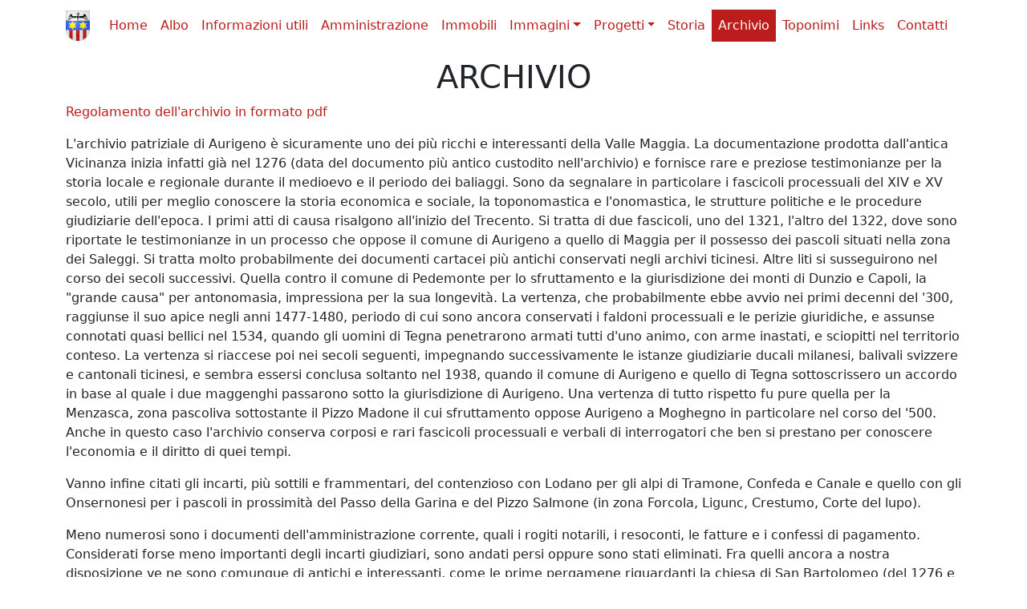

--- FILE ---
content_type: text/html; charset=UTF-8
request_url: https://patriziatoaurigeno.ch/archivio
body_size: 10410
content:
<!doctype html>

<html lang="en">
    <head>
        <meta charset="utf-8">

        <meta name="viewport" content="width=device-width, initial-scale=1">

        <title>Patriziato di Aurigeno</title>

        <link rel="icon" href="img/favicon.ico">

        <link rel="stylesheet" href="bootstrap/css/bootstrap.min.css">
        <link rel="stylesheet" href="css/style.css">
    </head>

    <body>
        <nav class="navbar fixed-top navbar-expand-lg navbar-light bg-white">
            <div class="container">
                <a class="navbar-brand" href="/">
                    <img src="img/logo.png" alt="logo" />
                </a>

                <button class="navbar-toggler" type="button" data-bs-toggle="collapse" data-bs-target="#navbarTogglerDemo02" aria-controls="navbarTogglerDemo02" aria-expanded="false" aria-label="Toggle navigation">
                    <span class="navbar-toggler-icon"></span>
                </button>

                <div class="collapse navbar-collapse" id="navbarTogglerDemo02">
                    <ul class="navbar-nav me-auto mb-2 mb-lg-0">
                        <li class="nav-item">
                            <a class="nav-link" aria-current="page" href="index.php">Home</a>
                        </li>

                        <li class="nav-item">
                            <a class="nav-link" aria-current="page" href="/albo">Albo</a>
                        </li>

                        <li class="nav-item">
                            <a class="nav-link" aria-current="page" href="/informazioni">Informazioni utili</a>
                        </li>

                        <li class="nav-item">
                            <a class="nav-link" aria-current="page" href="/amministrazione">Amministrazione</a>
                        </li>

                        <li class="nav-item">
                            <a class="nav-link" aria-current="page" href="/immobili">Immobili</a>
                        </li>

                        <li class="nav-item dropdown">
                            <a class="nav-link dropdown-toggle" href="#" id="navbarScrollingDropdown-immagini" role="button" data-bs-toggle="dropdown" aria-expanded="false">Immagini</a>

                            <ul class="dropdown-menu" aria-labelledby="navbarScrollingDropdown">
                                <li>
                                    <a class="dropdown-item" href="/immagini">Immagini</a>
                                </li>

                                <li>
                                    <a class="dropdown-item" href="/immagini-chiazza-pulizia">Pulizia territorio</a>
                                </li>
                            </ul>
                        </li>

                        <li class="nav-item dropdown">
                            <a class="nav-link dropdown-toggle" href="#" id="navbarScrollingDropdown" role="button" data-bs-toggle="dropdown" aria-expanded="false">Progetti</a>

                            <ul class="dropdown-menu" aria-labelledby="navbarScrollingDropdown">
                                <li>
                                    <a class="dropdown-item" href="/chiazza">Chiazza</a>
                                </li>
                            </ul>
                        </li>

                        <li class="nav-item">
                            <a class="nav-link" href="/storia">Storia</a>
                        </li>

                        <li class="nav-item">
                            <a class="nav-link active" href="/archivio">Archivio</a>
                        </li>

                        <li class="nav-item">
                            <a class="nav-link" href="/toponimi">Toponimi</a>
                        </li>

                        <li class="nav-item">
                            <a class="nav-link" href="/links">Links</a>
                        </li>

                        <li class="nav-item">
                            <a class="nav-link" href="/contatti">Contatti</a>
                        </li>
                    </ul>
                </div>
            </div>
        </nav>
<main class="container mb-2">
    <div class="row">
        <div class="col text-center">
            <h1>ARCHIVIO</h1>
        </div>
    </div>

    <div class="row">
        <div class="col">
            <p>
                <a href="files/regolamento-archivio.pdf" target="_blank">Regolamento dell'archivio in formato pdf</a>
            </p>

            <p>L'archivio patriziale di Aurigeno è sicuramente uno dei più ricchi
e interessanti della Valle Maggia. La documentazione prodotta dall'antica Vicinanza
inizia infatti già nel 1276 (data del documento più antico custodito nell'archivio)
e fornisce rare e preziose testimonianze per la storia locale e regionale durante
il medioevo e il periodo dei baliaggi. Sono da segnalare in particolare i fascicoli
processuali del XIV e XV secolo, utili per meglio conoscere la storia economica e
sociale, la toponomastica e l'onomastica, le strutture politiche e le procedure
giudiziarie dell'epoca. I primi atti di causa risalgono all'inizio del Trecento.
Si tratta di due fascicoli, uno del 1321, l'altro del 1322, dove sono riportate
le testimonianze in un processo che oppose il comune di Aurigeno a quello di Maggia
per il possesso dei pascoli situati nella zona dei Saleggi. Si tratta molto probabilmente
dei documenti cartacei più antichi conservati negli archivi ticinesi. Altre liti
si susseguirono nel corso dei secoli successivi. Quella contro il comune di Pedemonte
per lo sfruttamento e la giurisdizione dei monti di Dunzio e Capoli, la "grande causa"
per antonomasia, impressiona per la sua longevità. La vertenza, che probabilmente
ebbe avvio nei primi decenni del '300, raggiunse il suo apice negli anni 1477-1480,
periodo di cui sono ancora conservati i faldoni processuali e le perizie giuridiche,
e assunse connotati quasi bellici nel 1534, quando gli uomini di Tegna penetrarono
armati tutti d'uno animo, con arme inastati, e sciopitti nel territorio conteso.
La vertenza si riaccese poi nei secoli seguenti, impegnando successivamente le istanze
giudiziarie ducali milanesi, balivali svizzere e cantonali ticinesi, e sembra essersi
conclusa soltanto nel 1938, quando il comune di Aurigeno e quello di Tegna sottoscrissero
un accordo in base al quale i due maggenghi passarono sotto la giurisdizione di Aurigeno.
Una vertenza di tutto rispetto fu pure quella per la Menzasca, zona pascoliva
sottostante il Pizzo Madone il cui sfruttamento oppose Aurigeno a Moghegno in particolare
nel corso del '500. Anche in questo caso l'archivio conserva corposi e rari fascicoli
processuali e verbali di interrogatori che ben si prestano per conoscere l'economia
e il diritto di quei tempi.</p>

            <p>Vanno infine citati gli incarti, più sottili e frammentari, del contenzioso
con Lodano per gli alpi di Tramone, Confeda e Canale e quello con gli Onsernonesi
per i pascoli in prossimità del Passo della Garina e del Pizzo Salmone (in zona
Forcola, Ligunc, Crestumo, Corte del lupo).</p>

            <p>Meno numerosi sono i documenti dell'amministrazione corrente, quali
i rogiti notarili, i resoconti, le fatture e i confessi di pagamento. Considerati
forse meno importanti degli incarti giudiziari, sono andati persi oppure sono stati
eliminati. Fra quelli ancora a nostra disposizione ve ne sono comunque di antichi
e interessanti, come le prime pergamene riguardanti la chiesa di San Bartolomeo
(del 1276 e del 1301), la concessione per l'approvvigionamento del sale rilasciata
nel 1493 alla Vicinanza di Aurigeno dal conte Giovanni Rusca o un documento del
1571 dove si riporta la decisione dell'assemblea di acquistare con i soldi del
comune il grano per rifornire gli abitanti in quei tempi di carestia.</p>

            <p>La documentazione successiva al 1803, ovvero quella prodotta dall'ente
patriziale propriamente detto, appare abbastanza completa sia nel caso dei documenti
sciolti sia per quanto riguarda i libri protocollari e i registri. Anche fra le carte
del XIX secolo ritroviamo le vertenze territoriali con i Pedemontesi per Dunzio e Capoli
(con tanto di piano a colori della zona contestata disegnato nel 1846 dall'ing.
Giuseppe Pioda) e gli strascichi ottocenteschi delle liti per lo sfruttamento di
Tramone e Confeda, dell'Alpe Piatta e della Menzasca.</p>

            <p>Con la progressiva perdita d'importanza dell'agricoltura di sussistenza
a partire dalla seconda metà dell'Ottocento anche le funzioni del Patriziato tendono
a modificarsi e il suo archivio rispecchia questa evoluzione. Le lotte per il controllo
e l'ampliamento delle risorse lasciano spazio a un ruolo più propositivo del Patriziato
che assume in prevalenza mansioni di gestione del territorio e di valorizzazione
dei beni comuni. Nell'archivio e in particolare nei suoi fondi novecenteschi ritroviamo
così sempre più incarti relativi a migliorie fondiarie e opere di bonifica, a piantagioni
e opere di rimboschimento (Ovio del Vald, risanamento pedemontano castanile) o quelli
riguardanti l'acquisto e il risanamento degli stabili patriziali e la realizzazione
di infrastrutture quali la strada forestale per Dunzio e l'acquedotto.</p>

            <p>L'archivio patriziale è stato riordinato integralmente dal Servizio
archivi locali fra il 2008 e il 2012 su mandato del Patriziato di Aurigeno. Il riordino
e gli inventari dei documenti del XIX e XX secolo sono stati realizzati da Silvio
Rauseo; il riordino, i regesti e gli inventari dei documenti della Vicinanza da Marino
Lepori; Flavio Zappa ha redatto i regesti dei documenti pergamenacei e dei cartacei
medievali. I fascicoli processuali del 1321-22 sono stati trascritti dal sig. Ernst
Rosser, sotto la guida di Paolo Ostinelli, nel quadro di un lavoro di seminario svolto
presso la facoltà distoria dell'Università di Zurigo.<br><br><b>Bellinzona, ottobre 2012 - Marco Poncioni</b></p>
        </div>
    </div>
</main>
        <footer class="container">
            <div class="row">
                <div class="col text-center p-3">
                    &copy; Patriziato di Aurigeno 2021
                </div>
            </div>
        </footer>

        <script src="js/jquery.min.js"></script>

        <script src="bootstrap/js/bootstrap.bundle.min.js"></script>
    </body>
</html>


--- FILE ---
content_type: text/css
request_url: https://patriziatoaurigeno.ch/css/style.css
body_size: 1055
content:
body {
    min-height: 25rem;
    padding-top: 4.5rem;
}

a,
a:hover {
    color: #bd1c1c;
    text-decoration : none;
}

h2 {
    margin-top : 15px;
}

.navbar-light .navbar-nav .nav-link,
.navbar-light .navbar-nav a.dropdown-item {
    color: #bd1c1c;
}

.navbar-light .navbar-nav .nav-link:hover,
.navbar-light .navbar-nav a.dropdown-item:hover {
    background-color: #bd1c1c;
    color: white;
}

.navbar-light .navbar-nav .nav-link.active,
.navbar-light .navbar-nav a.dropdown-item.active {
    background-color: #bd1c1c;
    color: white;
}

footer {
    background-color: #bd1c1c;
    color: white;
}

/* Extra small devices (portrait phones, less than 576px) */
/* No media query since this is the default in Bootstrap */

/* Small devices (landscape phones, 576px and up) */
@media (min-width: 576px) {}

/* Medium devices (tablets, 768px and up) */
@media (min-width: 768px) {}

/* Large devices (desktops, 992px and up) */
@media (min-width: 992px) {
}

/* Extra large devices (large desktops, 1200px and up) */
@media (min-width: 1200px) {
}
